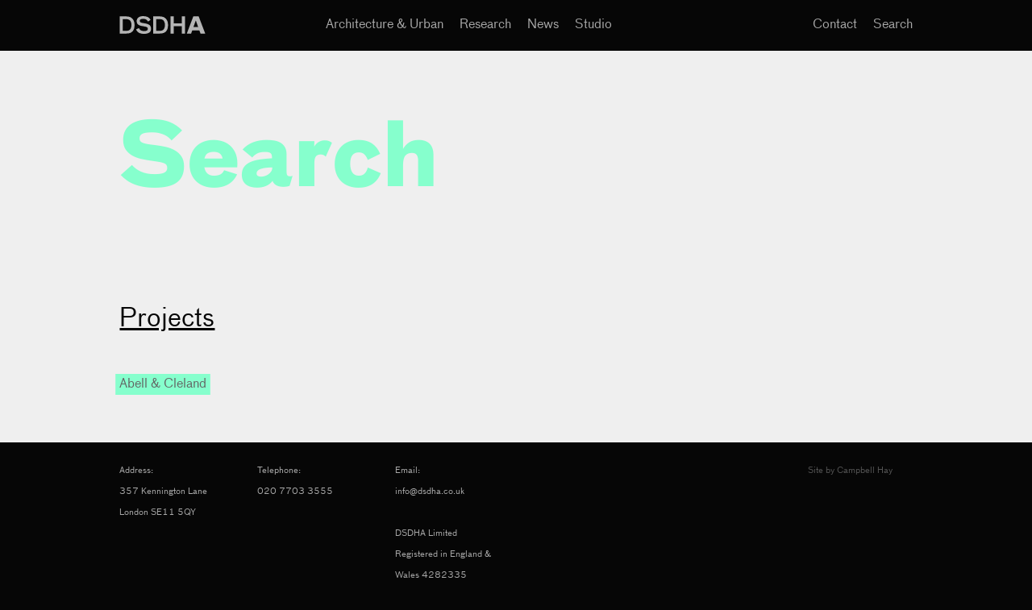

--- FILE ---
content_type: text/html;charset=utf-8
request_url: https://dsdha.herokuapp.com/search?q=Manhire+Associates
body_size: 5238
content:
<!DOCTYPE HTML>
<html>
  <head>
    <meta charset="utf-8" />
    <link href="/css/main.css" rel="stylesheet" />
    <meta name="viewport" content="width=device-width, initial-scale=1.0">
    <!--[if lt IE 9]>
      <script src="https://css3-mediaqueries-js.googlecode.com/svn/trunk/css3-mediaqueries.js"></script>
    <![endif]-->    
    
    <link rel="shortcut icon" href="/img/favicon.ico">
    <title>DSDHA</title>
  </head>
  <body ontouchstart="">

    <div id="header">
      
      
      
      
      
      
      
      
      
      
      
      
      
      
      <div class='trunk'>
        <div id='top-header'>
          <div id='logo'>
            <a href='/'>
              <img src="/img/DSDHA-Logo.svg" onerror="this.onerror=null; this.src='/img/DSDHA-Logo.png'">
            </a>
          </div>
          <div class="open-menu"><img src="/img/open-menu.png" alt="Open menu" /></div>
          <ol id="menu">
            <li>
              <a href="/projects">Architecture &amp; Urban</a>
              <ol>
                <li>&nbsp;</li>
                
                  <li><a href="/projects?filter=Arts+%26+Culture">Arts & Culture</a></li>
                
                  <li><a href="/projects?filter=Education">Education</a></li>
                
                  <li><a href="/projects?filter=Housing">Housing</a></li>
                
                  <li><a href="/projects?filter=Urban+%26+Landscape">Urban & Landscape</a></li>
                
                  <li><a href="/projects?filter=Workplace">Workplace</a></li>
                
              </ol>
            </li>
            <li>
              <a href="/research">Research</a>
              <ol>
                <li>&nbsp;</li>
                
                  <li><a href="/research?filter=Academic+Research">Academic Research</a></li>
                
                  <li><a href="/research?filter=Design+Research">Design Research</a></li>
                
                  <li><a href="/research?filter=Sharing+Ideas">Sharing Ideas</a></li>
                
              </ol>
            </li>
            <li><a href="/news">News</a></li>
            <li>
              <a href="/practice">Studio</a>
              <ol>
                <li>&nbsp;</li>
                <li><a href="/practice#section-team-members">People</a></li>
                <li><a href="/practice#section-collaborators">Collaborators</a></li>
                <li><a href="/practice#section-awards">Awards</a></li>
                <li><a href="/practice#section-clients">Clients</a></li>
                <li><a href="/practice#section-press">Publications</a></li>
              </ol>
            </li>
            <li class="only-small"><a href="/contact">Contact</a></li>
            <li class='open-search-drawer only-small'><a class='open-search-drawer' href='/search'>Search</a></li>
          </ol>
          <ol id='end-menu'>
            <li><a href="/contact">Contact</a></li>
            <li class='open-search-drawer'><a class='open-search-drawer' href='/search'>Search</a></li>
          </ol>
        </div>
      </div>
      <div id="search-wrap">
        <div class="trunk" id="search-drawer">
          <form action='/search' method='get' id="search-form">
            <input type="text" name="q" id="search-field" value="Manhire Associates" placeholder='' />
            <input type='image' src="/img/search.png" name="Search" />
          </form>
        </div>
      </div>
    </div>
    <div id="content">
      <div class='trunk'>
  <h1 class="big-title">Search</h1>
  
  <div id='search-list'>
    
    
      <div class='search-list-column'>
        <h2 class="underlined-title">Projects</h2>
        <ul>
          
            <li><a class="hilite" href='/projects/5991c845b400fe0004ef14ab/Abell-and-Cleland'>Abell & Cleland</a></li>
          
        </ul>
      </div>
    
    
    
    
    
    
  </div>
  
</div>

      <div id='back-to-top-wrap'>
        <div class="trunk">
          <div><a href="#header" class='hilite-gray-gray' id='back-to-top'>Back To Top</a></div>
        </div>
      </div>
    </div>
    <div id="footer">
      <div class='trunk'>
        <div class='footer-column'>Address: <br />357 Kennington Lane<br />London SE11 5QY<br /><br /></div>
        <div class='footer-column'>Telephone:<br />020 7703 3555</div>
        <div class='footer-column'>Email:<br /><a href='mailto:info&#64;dsdha.co.uk'>info&#64;dsdha.co.uk</a><br /><br />DSDHA Limited Registered in England & Wales 4282335<br />ISO 9001 Certified<br />ISO 14001 Certified<br /><br />Architects Declare Signatory<br />RIBA 2030 Climate Challenge Signatory<br /><br />©DSDHA</div>
        <div class='footer-column'></div>
        <div class='footer-column'></div>
        <div class='footer-column campbellhay'>Site by <a href="https://www.campbellhay.com">Campbell Hay</a></div>
      </div>
    </div>

    

    <script src="https://code.jquery.com/jquery-1.8.2.min.js" type="text/javascript" charset="utf-8"></script>
    <script src="/js/plugin.slides.js" type="text/javascript" charset="utf-8"></script>
    <script src="/js/main.js" type="text/javascript" charset="utf-8"></script>
  </body>
</html>



--- FILE ---
content_type: text/css;charset=utf-8
request_url: https://dsdha.herokuapp.com/css/main.css
body_size: 23801
content:
/* Grid: 12 * 6.33333333% (margin: 1%) */

/* Fonts */

@font-face {
  font-family: BauWebPro;
  src: url("BauWebPro.eot");
}
@font-face {
  font-family: BauWebPro;
  src: url("BauWebPro.woff") format("woff");
}
@font-face {
  font-family: BauWebPro;
  src: url("BauWebPro-Bold.eot");
  font-weight: bold;
}
@font-face {
  font-family: BauWebPro;
  src: url("BauWebPro-Bold.woff") format("woff");
  font-weight: bold;
}
/* @font-face { */
/*   font-family: Icons; */
/*   src: url("icons.eot"); */
/* } */
/* @font-face { */
/*   font-family: Icons; */
/*   src: url("icons.woff") format("woff"); */
/* } */

/* resets */

* { 
  -moz-box-sizing: border-box; 
  -ms-box-sizing: border-box; 
  box-sizing: border-box; 
}
img { border: 0px; }
ul, ol { list-style: none; margin: 0px; padding: 0px; }
html { font-size: 100%; }
html, body {
  margin: 0; padding: 0;
  background: #060606; color: #636363;
  font-family: BauWebPro, sans-serif;
  line-height: 1.625em;
}
a { color: #636363; }
a:hover { color: #aaaaaa; }

::selection { background: rgba(134,255,205,0.5); }
::-moz-selection { background: rgba(134,255,205,0.5); }

/* Menu */

.gridbox {
  float: left;
  width: 8.333333%; padding: 1%;
}
.gridbox > div { height: 50px; background: #86ffcd; }

#header { background: #060606; color: #aaaaaa; position: relative; z-index: 10; }
#header a { color: #aaaaaa; text-decoration: none; }
#header a:hover, #header a.selected { text-decoration: underline; color: #fff; }
#top-header:after {
  visibility: hidden;
  display: block;
  font-size: 0;
  content: " ";
  clear: both;
  height: 0;
}
#top-header > * { float: left; }
#logo {
  width: 25%; padding: 2%;
  color: #fff;
}
#logo img {
  display: block;
  -ms-filter: "progid:DXImageTransform.Microsoft.Alpha(Opacity=70)";
  filter: alpha(opacity=70);
  -moz-opacity: 0.7;
  -khtml-opacity: 0.7;
  opacity: 0.7;
}
#logo img:hover {
  -ms-filter: "progid:DXImageTransform.Microsoft.Alpha(Opacity=100)";
  filter: alpha(opacity=100);
  -moz-opacity: 1;
  -khtml-opacity: 1;
  opacity: 1;
}
.open-menu {
  position: absolute; right: 0; top: 3px;
  padding: 1% 2%;
  cursor: pointer;
  display: none;
}
#menu {
  width: 50%; padding: 2%;
  line-height: 1.375em;
}
#menu > li { margin-right: 1em; }
#end-menu {
  width: 25%; padding: 2%;
  text-align: right;
  line-height: 1.375em;
}
#end-menu > li { margin-left: 1em; }
#menu > li, #end-menu > li { display: inline; position: relative; }
#menu > li ol {
  position: absolute; top: 1em; left: 0;
  width: 250px;
  display: none;
}
#menu > li:hover ol {
  display: block;
}
#menu > li.only-small { display: none; }

#header #menu > li ol li:first-child {
  height: 1.9em;
}

#header #menu > li ol a {
  text-decoration: none;
  line-height: 1.75em;
  background: #060606; color: #efefef;
  padding: 0.3em 0;
  box-shadow: 0.3em 0 0 #060606,-0.3em 0 0 #060606;
  -moz-box-shadow: 0.3em 0 0 #060606,-0.3em 0 0 #060606;
  -webkit-box-shadow: 0.3em 0 0 #060606,-0.3em 0 0 #060606;
}

#header #menu > li ol a:hover {
  background: #86ffcd; color: #636363;
  box-shadow: 0.3em 0 0 #86ffcd,-0.3em 0 0 #86ffcd;
  -moz-box-shadow: 0.3em 0 0 #86ffcd,-0.3em 0 0 #86ffcd;
  -webkit-box-shadow: 0.3em 0 0 #86ffcd,-0.3em 0 0 #86ffcd;
}

#search-wrap {
  display: none;
  background-image: linear-gradient(bottom, #060606 32%, #191919 80%);
  background-image: -o-linear-gradient(bottom, #060606 32%, #191919 80%);
  background-image: -moz-linear-gradient(bottom, #060606 32%, #191919 80%);
  background-image: -webkit-linear-gradient(bottom, #060606 32%, #191919 80%);
  background-image: -ms-linear-gradient(bottom, #060606 32%, #191919 80%);
  background-image: -webkit-gradient(
    linear,
    left bottom,
    left top,
    color-stop(0.32, #060606),
    color-stop(0.8, #191919)
  );
}
#search-drawer { padding: 1% 2%; text-align: right; }
#search-field {
  background: transparent; color: #fff;
  margin: 0; padding: 0; border: 0;
  width: 50%; text-align: right;
  outline: none;
  display: inline-block;
  vertical-align: middle;
}
#search-field + * { vertical-align: middle; margin-left: 1em; }

/* back to top */
#back-to-top-wrap {
  position: fixed; right: 0; bottom: 0;
  width: 100%; text-align: right;
  display: none; z-index: 10000;
}
#back-to-top-wrap .trunk div { padding: 1% 2%; }

/* general */

#content { 
  background: #efefef; position: relative; padding-bottom: 3em; z-index: 1;
  overflow: hidden;
}

.trunk {
  margin: 0 auto;
  width: 75%;
  max-width: 1280px;
  /* overflow: auto; */
}
.trunk:after {
  visibility: hidden;
  display: block;
  font-size: 0;
  content: " ";
  clear: both;
  height: 0;
}

.all-padding > * { padding: 1% 2%; }

.bordered { 
  border: 1px solid #060606;
  margin: 20px; padding: 20px;
}

.underlined-title {
  text-decoration: underline;
  font-size: 2em; line-height: 1.25em; padding: 1% 2%;
  font-weight: normal; color: #060606 !important;
}
.underlined-title a { color: #060606; }
.underlined-title a:hover { color: #aaaaaa; }

.big-title {
  font-size: 6.75em; line-height: 1.037037em;
  font-weight: bold;
  color: #86ffcd;
  padding: 1% 2%;
}

h2.no-space-after { margin-bottom: 0; }

.subtitle-paragraph { padding: 1% 2%; margin-top: 0; }

.full-width { width: 100%; padding: 0 1%; }

.show-on-rollover {
  -ms-filter: "progid:DXImageTransform.Microsoft.Alpha(Opacity=0)";
  filter: alpha(opacity=0);
  -moz-opacity: 0;
  -khtml-opacity: 0;
  opacity: 0;
  -webkit-transition: 0.25s;
  -moz-transition: 0.25s;
  -o-transition: 0.25s;
  transition: 0.25s;  
}
.show-on-rollover-parent:hover .show-on-rollover {
  -ms-filter: "progid:DXImageTransform.Microsoft.Alpha(Opacity=100)";
  filter: alpha(opacity=100);
  -moz-opacity: 1;
  -khtml-opacity: 1;
  opacity: 1;
}

.break-hyphen {
  -ms-word-break: break-all;
  word-break: break-all;
  word-break: break-word;
  -webkit-hyphens: auto;
  -moz-hyphens: auto;
  hyphens: auto;
}

/* Highlight */

.hilite {
  text-decoration: none;
  line-height: 1.75em;
  background: #86ffcd; color: #636363;
  padding: 0.3em 0;
  box-shadow: 0.3em 0 0 #86ffcd,-0.3em 0 0 #86ffcd;
  -moz-box-shadow: 0.3em 0 0 #86ffcd,-0.3em 0 0 #86ffcd;
  -webkit-box-shadow: 0.3em 0 0 #86ffcd,-0.3em 0 0 #86ffcd;
}

a.hilite:hover {
  background: #aaaaaa; color: #efefef;
  box-shadow: 0.3em 0 0 #aaaaaa,-0.3em 0 0 #aaaaaa;
  -moz-box-shadow: 0.3em 0 0 #aaaaaa,-0.3em 0 0 #aaaaaa;
  -webkit-box-shadow: 0.3em 0 0 #aaaaaa,-0.3em 0 0 #aaaaaa;
}

.hilite-gray {
  text-decoration: none;
  line-height: 1.75em;
  background: #aaaaaa; color: #efefef;
  padding: 0.3em 0;
  box-shadow: 0.3em 0 0 #aaaaaa,-0.3em 0 0 #aaaaaa;
  -moz-box-shadow: 0.3em 0 0 #aaaaaa,-0.3em 0 0 #aaaaaa;
  -webkit-box-shadow: 0.3em 0 0 #aaaaaa,-0.3em 0 0 #aaaaaa;
}

.hilite-gray-gray {
  text-decoration: none;
  line-height: 1.75em;
  background: #aaaaaa; color: #636363;
  padding: 0.3em 0 0.3em 0;
  box-shadow: 0.3em 0 0 #aaaaaa,-0.3em 0 0 #aaaaaa;
  -moz-box-shadow: 0.3em 0 0 #aaaaaa,-0.3em 0 0 #aaaaaa;
  -webkit-box-shadow: 0.3em 0 0 #aaaaaa,-0.3em 0 0 #aaaaaa;
}
a.hilite-gray-gray:hover {
  color: #efefef;
}

.slider-menu .hilite {
  font-size: 2em; line-height: 1.75em;
  background: transparent; color: #efefef;
  -moz-box-shadow: none;
  -webkit-box-shadow: none;
  box-shadow: none;
}
.slider-menu a.hilite:hover, .slider-menu a.hilite.selected {
  background: #86ffcd; color: #636363;
  box-shadow: 0.3em 0 0 #86ffcd,-0.3em 0 0 #86ffcd;
  -moz-box-shadow: 0.3em 0 0 #86ffcd,-0.3em 0 0 #86ffcd;
  -webkit-box-shadow: 0.3em 0 0 #86ffcd,-0.3em 0 0 #86ffcd;
}

/* Slider */

.slider-wrap { position: relative; margin-bottom: 2em; overflow: hidden; }
.slider-wrap .slider { z-index: 1; display: none; }
.slider { width: 100%; max-width: 1600px; margin: 0 auto; }
.slider-wrap .slider-menu {
  position: absolute;
  left: 0; bottom: 0;
  z-index: 10000;
  width: 100%;
}
.slider-menu ol { margin: 1% 2%; }

.slidesjs-navigation, .slidesjs-pagination { display: none; }

/* Vzaar */

.wrap-4-3 {
  width: 100%; height: 0;
  padding-bottom: 75% !important;
  position: relative;
}

.wrap-4-3 > iframe {
  width: 100%; height: 100%;
  position: absolute;
  left: 0; top: 0;
  background: #aaaaaa;
}

/* Home  */

.homepage-title {
  font-size: 6.75em; line-height: 1.037037em; font-weight: bold;
  float: left;
  color: #86ffcd;
  /* word-wrap: break-word; */
  width: 33.33333333%; padding: 1% 2%;
  margin-top: 0.4em; margin-bottom: 0.4em;
}
.homepage-title div { width: 300%; }

.homepage-text {
  width: 66.66666666%; padding: 1% 2%;
  float: left;
  font-size: 1.375em; line-height: 1.57em;
}

.homepage-column { width: 33.33333333%; float: left; }
.homepage-column .underlined-title, .homepage-news > div {
  padding: 1% 6%;
}
.homepage-news { margin-top: 2em; }
.homepage-news-title { text-decoration: underline; }

.recent-item { position: relative; float: left; width: 100%; }
.recent-item a { text-decoration: none; }
.recent-item img { width: 100%; display: block; padding: 3%; }
.recent-item div {
  position: absolute;
  left: 0; top: 0;
  padding: 4.5% 6%;
  pointer-events: none;
}

/* Projects */

.fixed-filter-column-wrap {
  position: fixed; left: 0; top: 0;
  width: 100%;
}

.filter-column {
  float: left;
  width: 25%; margin-top: 30px;
  position: relative; z-index: 10;
}
.filter-column form {
  /* width: 300%; */
  padding: 4% 8%;
}
.filter-column form li {
  white-space: nowrap;
}
.filter-column input { display: none; }

.filter-column input[type=radio] + label {
  cursor: pointer;
  background: #86ffcd; color: #636363;
  font-size: 2em; line-height: 1.75em;
  padding: 0.3em 0;
  box-shadow: 0.3em 0 0 #86ffcd,-0.3em 0 0 #86ffcd;
  -moz-box-shadow: 0.3em 0 0 #86ffcd,-0.3em 0 0 #86ffcd;
  -webkit-box-shadow: 0.3em 0 0 #86ffcd,-0.3em 0 0 #86ffcd;
}
.filter-column input[type=radio]:checked + label,
.filter-column input[type=radio] + label:hover {
  background: #aaaaaa; color: #efefef;
  box-shadow: 0.3em 0 0 #aaaaaa,-0.3em 0 0 #aaaaaa;
  -moz-box-shadow: 0.3em 0 0 #aaaaaa,-0.3em 0 0 #aaaaaa;
  -webkit-box-shadow: 0.3em 0 0 #aaaaaa,-0.3em 0 0 #aaaaaa;
}

.projects-secondary-list {
  padding: 4% 8%;
  font-size: 0.7em; line-height: 1.4em;
}
.projects-secondary-list li { margin-bottom: 1em; }

.projects-column {
  float: right;
  width: 75%; margin-top: 30px;
  position: relative; z-index: 1;
}
.project-item {
  width: 33.333333%; padding: 1.33333333%;
  float: left; position: relative;
}
.project-item.orientation-landscape { width: 50%; }
.project-item a { text-decoration: none; }
.project-item img {
  display: block; width: 100%;
}
.project-item div {
  position: absolute;
  left: 0; top: 0;
  padding: 5.5% 8%;
  pointer-events: none;
}
.project-item.orientation-landscape div { padding: 4% 5.3333332%; }

.research-item {
  display: -moz-inline-stack;
  display: inline-block;
  vertical-align: top;
  width: 50%;
}

.research-item > a { position: relative; text-decoration: none; }
.research-item > a img { width: 100%; padding: 2.66666666%; }
.research-item > a img + div {
  position: absolute; left: 0; bottom: 0;
  padding: 5.33333332%;
}
.research-item div { padding: 2.66666666% 5.33333332%; }

/* Project stub */

.project-title {
  font-size: 6.75em; line-height: 1.037037em; font-weight: bold;
  float: left;
  color: #86ffcd;
  /* word-wrap: break-word; */
  width: 66.66666666%; padding: 1% 2%;
}
.project-title div { width: 150%; }

.project-specs {
  width: 33.33333333%; padding: 1% 2%;
  float: left;
}
.project-specs li { margin-bottom: 5px; }
.project-specs.project-specs-2 { float: right; margin: 0; }
.project-specs .spec-name {
  text-decoration: underline;
  font-weight: bold;
  margin-right: 0.2em;
}
.project-specs a { text-decoration: none; }

.project-images-list { clear: both; }
.project-images-list li {
  width: 33.33333333%; padding: 1%;
  display: -moz-inline-stack;
  display: inline-block;
  vertical-align: top;
  position: relative;
}
.project-images-list li img {
  width: 100%; display: block;
}
.project-images-list li div.show-on-rollover {
  position: absolute;
  left: 0; top: 0;
  padding: 5.5% 8%;
  pointer-events: none;
}
.project-images-list li a {
  text-decoration: none;
}

.project-description {
  width: 66.66666666%; padding: 1% 2%;
  float: left;
}

.project-tags, .project-research-team {
  width: 41.6666667%; padding: 1% 2%;
  float: left; clear: left;
}

.project-pdf {
  padding: 1% 2%; clear: left;
}

.project-share {
  padding: 1% 2%; clear: left;
}

.related-title-item { float: left; width: 33.33333333%; }
.related-title-item h3 { font-size: 2em; font-weight: normal; padding: 0 6%; margin-top: 0; }
.recent-item-on-stub { width: 16.66666666%; }
.recent-item-on-stub img { padding: 6%; }
.recent-item-on-stub div { position: relative; padding: 12%; }

/* fullscreen slider */

.fullscreen-slider-wrap {
  position: fixed; left: 0; top: 0;
  width: 100%; height: 100%;
  background: #060606;
  z-index: 100;
}
.fullscreen-slider { display: none; }

.slide {
  width: 100%; height: 100%;
  background-position: center center;
  background-size: contain;
  background-repeat: no-repeat;
  background-color: #060606;
  text-align: center;
  padding-top: 1em;
  /* cursor: url("/img/close.png"), pointer; */
}

.fullscreen-slider .slidesjs-navigation {
  width: 30%; height: 100%;
  text-indent: -10000px;
  display: block;
  position: fixed;
  left: 0; top: 0; z-index: 20000;
  /* cursor: url("/img/previous.png"), w-resize; */
}
.fullscreen-slider .slidesjs-next { left: auto; right: 0; /*cursor: url("/img/next.png"), e-resize;*/ }

.fullscreen-slider .slidesjs-pagination {
  display: none;
  position: fixed; width: 100%; height: 30px;
  left: 0; bottom: 2%;
  text-align: center;
  z-index: 20000;
}
.slidesjs-pagination-item {
  width: 10px; height: 10px;
  -moz-border-radius: 8px;
  -webkit-border-radius: 8px;
  border-radius: 8px;
  border: 2px solid #86ffcd;
  display: -moz-inline-stack;
  display: inline-block;
  margin: 2px;
}
.slidesjs-pagination-item a {
  display: block; text-indent: -20000px;
  width: 100%; height: 100%;
}
.slidesjs-pagination-item a.active { background: #86ffcd; }

#fullscreen-controls {
  position: fixed;
  left: 0; bottom: 0;
  width: 100%;
  z-index: 20001;
  text-align: center;
}
#fullscreen-controls a {
  margin: 0 5px;
}

/* News */

.news-section-title {
  font-size: 6.75em; line-height: 1.037037em; font-weight: bold;
  color: #86ffcd; padding: 0 2%;
}
.news-section-title + p {
  padding: 0 2%;
  position: relative; bottom: 3em;
}

.news-article {
  width: 33.33333333%;
  display: -moz-inline-stack;
  display: inline-block;
  vertical-align: top;
  margin-bottom: 40px;
}
.news-article h2 { font-size: 2em; }
.news-article > * {
  padding: 3% 6%; margin: 0; 
  font-weight: normal; font-size: 1em;
}
.news-article > img {
  width: 100%; padding: 3%;
  display: block;
}
.news-article .top-image { display: none; }

.news-article:first-child { width: 100%; }
.news-article:first-child > * { width: 50%; padding: 1% 2%; }
.news-article:first-child > img { float: right; padding: 1%; }
/* .news-article:first-child .news-article-content { font-size: 1.375em; line-height: 1.57em; } */
.news-article:first-child .top-image { display: block; }
.news-article:first-child .flow-image { display: none; }

/* Practice intro */

#section-manifesto { overflow: hidden; }
#section-manifesto > div { float: left; width: 50%; padding: 0 2%; }
#practice-text {  line-height: 2em; }
#practice-image img { width: 100%; }
/* #practice-text  img { height: 2em; vertical-align: middle; } */

#section-team-members { overflow: hidden; }
#section-team-members > ol > li {
  padding: 1%;
  float: left;
}
.team-member { width: 25%; position: relative; }
.team-member:hover {
  -ms-filter: "progid:DXImageTransform.Microsoft.Alpha(Opacity=100)";
  filter: alpha(opacity=100);
  -moz-opacity: 1;
  -khtml-opacity: 1;
  opacity: 1;
}
.team-member img { width: 100%; display: block; }
.team-member a {
  text-decoration: none;
}
.team-member div {
  position: absolute;
  left: 0; bottom: 0;
  padding: 5.5% 8%;
}
#item-stub { width: 100%; }

/* Team member stub */

.team-member-stub {
  column-count: 2;
  -webkit-column-count: 2;
  -moz-column-count: 2;
  column-rule: none;
  -webkit-column-rule: none;
  -moz-column-rule: none;
  column-gap: 0;
  -webkit-column-gap: 0;
  -moz-column-gap: 0;
}
.team-member-stub > * { padding: 0em 2% 1em 2%; }
.team-member-stub .hilite { line-height: 1.6em; }

/* Awards and Press */

#section-awards > ol > li, #section-press > ol > li {
  width: 50%;
  display: -moz-inline-stack;
  display: inline-block;
  vertical-align: top;
}

#section-awards > ol > li img, #section-awards > ol > li > div,
#section-press > ol > li img, #section-press > ol > li > div {
  width: 50%; padding: 2%;
  float: left;
}
#section-awards > ol > li > div,
#section-press > ol > li > div { padding: 2% 4%; }

#section-awards h3, #section-press h3 { 
  font-weight: normal; margin-top: 0;
  position: relative; top: -0.15em;
}

.archived { margin-bottom: 2em; }

.text-line {
  line-height: 1.2em;
  margin-top: 0.7em;
}

/* Clients */

#section-clients > ol {
  column-count: 4;
  -webkit-column-count: 4;
  -moz-column-count: 4;
  column-rule: none;
  -webkit-column-rule: none;
  -moz-column-rule: none;
  column-gap: 0;
  -webkit-column-gap: 0;
  -moz-column-gap: 0;
}

#section-clients > ol > li {
  padding: 0 6%;
  margin: 0;
}

#section-clients h3 {
  font-weight: normal; 
}

/* Collaborators */

#section-collaborators > ol {
  column-count: 3;
  -webkit-column-count: 3;
  -moz-column-count: 3;
  column-rule: none;
  -webkit-column-rule: none;
  -moz-column-rule: none;
  column-gap: 0;
  -webkit-column-gap: 0;
  -moz-column-gap: 0;
}

#section-collaborators > ol > li {
  padding: 0 6%;
  margin: 0;
}

#section-collaborators h3 {
  font-size: 1em;
  font-weight: normal;
}

/* Archived */

.archived { padding: 0 2%; }
.archived img { display: block; margin-top: 1em; }

/* Search */

.search-list-column {
  display: -moz-inline-stack;
  display: inline-block;
  vertical-align: top;
  width: 33.33333333%;
}
.search-list-column > * {
  padding: 3% 6%;
}

/* Contact */
#contact-content, #recruitment-content {
  width: 50%; padding: 2%;
  float: left;
}
#contact-content .underlined-title, #recruitment-content .underlined-title { padding: 0; }
#google-map-wrap {
  width: 50%; height: 300px;
  padding: 1%; float: right;
}
#google-map { width: 100%; height: 300px; background: #060606; }

/* footer */

#footer {
  margin-top: 1em;
  font-size: 0.7em;
  background: #060606; color: #aaaaaa; 
}
#footer a { text-decoration: none; color: #aaaaaa; }
#footer a:hover { text-decoration: underline; color: #fff; }
#footer .footer-column {
  float: left;
  width: 16.666666%; padding: 1% 2%;
}
#footer .campbellhay, #footer a[href*=campbellhay] {
  color: #555;
}

/* Responsive */

@media screen and (max-width: 1365px) {
  .trunk { width: 1024px; }
}

@media screen and (max-width: 1024px) {
  .trunk { width: 100%; }
  #header { font-size: 0.9em; }

  .slider-menu .hilite { font-size: 1.5em; }

  .big-title, .homepage-title, .project-title, .news-section-title { font-size: 5.7375em; }
  .homepage-text, .news-article:first-child .news-article-content { font-size: 1.1687em; }
  .underlined-title { font-size: 1.7em; }
  .filter-column input[type=radio] + label, .news-article h2, .related-title-item h3 { font-size: 1.7em; }

  .filter-title { width: 25%; float: left; }
  .filter-column { width: 75%; }
  .filter-column form li { display: inline; white-space: normal; margin-right: 1em; }
  .projects-secondary-list { display: none; }
  .projects-column { width: 100%; }

  .project-title, .project-specs { width: 50%; }
  .project-title div { width: 200%; }
  .project-description, .project-specs.project-specs-2, .project-tags, .project-research-team { width: 100%; }

  .research-item > a img { padding: 2%; }
  .research-item > a img + div { padding: 4%; }
  .research-item div { padding: 2% 4%; }

  .news-article { width: 50%; }
  .news-article > * { padding: 2% 4%; }
  .news-article > img { padding: 2%; }

  #section-clients ol {
    column-count: 2;
    -webkit-column-count: 2;
    -moz-column-count: 2;
  }
  #section-clients > ol > li { padding: 0 4%; }
  #section-collaborators > ol {
    column-count: 2;
    -webkit-column-count: 2;
    -moz-column-count: 2;
  }
  #section-collaborators > ol >li { padding: 0 4%; }
}

@media screen and (max-width: 700px) {
  #logo { 
    float: none; width: 107px; 
    padding: 1% 0; margin: 0 auto; }
  .open-menu { display: block; }
  #menu {
    background-image: linear-gradient(bottom, #060606 32%, #191919 80%);
    background-image: -o-linear-gradient(bottom, #060606 32%, #191919 80%);
    background-image: -moz-linear-gradient(bottom, #060606 32%, #191919 80%);
    background-image: -webkit-linear-gradient(bottom, #060606 32%, #191919 80%);
    background-image: -ms-linear-gradient(bottom, #060606 32%, #191919 80%);
    background-image: -webkit-gradient(
      linear,
      left bottom,
      left top,
      color-stop(0.32, #060606),
      color-stop(0.8, #191919)
    );
    display: none;
  }
  #menu, #end-menu {
    float: none; width: 100%;
    text-align: center;
  }
  #menu > li, #end-menu > li { display: block; margin: 0; }
  #menu > li:active { background: #86ffcd; }
  #menu > li:hover ol { display: none; }
  #menu > li.only-small { display: block; }
  #end-menu { display: none; }

  .big-title, .homepage-title, .project-title, .news-section-title { font-size: 2.7em; }
  .underlined-title { font-size: 1.5em; }
  .filter-column input[type=radio] + label, .news-article h2, .related-title-item h3 { font-size: 1.5em; }

  .filter-title, .filter-column,
  .projects-column, .project-item,
  .project-item.orientation-landscape {
    width: 100%; 
  }

  .slider-menu .hilite { font-size: 0.8em; }

  .homepage-column { width: 100%; }
  .homepage-column .underlined-title, .homepage-news > div { padding: 0.5% 2%; }

  .recent-item img { padding: 1%; }
  .recent-item div { padding: 1.2% 2%; }

  .homepage-title, .homepage-title div, .homepage-text,
  .project-title, .project-title div, .project-specs,
  .project-images-list li { width: 100%; }

  .recent-item-on-stub, .related-title-item { display: none; }
  .recent-item-on-stub img { padding: 2%; }
  .recent-item-on-stub div { padding: 4%; }

  .research-item { width: 100%; }
  .research-item > a img { padding: 1%; }
  .research-item > a img + div { padding: 2%; }
  .research-item div { padding: 1% 2%; }

  .news-article { width: 100%; }
  .news-article > * { padding: 1% 2%; }
  .news-article > img { padding: 1%; }
  .news-article:first-child > * { width: 100%; }
  .news-article:first-child > img { float: none; }
  .news-article:first-child .top-image { display: none; }
  .news-article:first-child .flow-image { display: block; }
  #section-manifesto > div { width: 100%; }
  .team-member { width: 50%; }
  .team-member div { padding: 2.75% 4%; }
  .team-member-stub {
    column-count: 1;
    -webkit-column-count: 1;
    -moz-column-count: 1;
  }
  .team-member-stub > * { padding: 0em 1% 1em 1%; }
  #section-awards li, #section-press li { width: 100%; }
  #section-awards li img, #section-press li img { padding: 1%; }
  #section-awards li > div, #section-press li > div { padding: 1% 2%; }
  #section-clients ol {
    column-count: 1;
    -webkit-column-count: 1;
    -moz-column-count: 1;
  }
  #section-clients > ol > li { padding: 0 2%; }
  #section-collaborators > ol {
    column-count: 1;
    -webkit-column-count: 1;
    -moz-column-count: 1;
  }
  #section-collaborators > ol > li { padding: 0 2%; }

  .search-list-column { width: 100%; }
  .search-list-column > * { padding: 1% 2%; }

  #contact-content, #recruitment-content, #google-map-wrap { width: 100%; }

  #footer .footer-column { width: 100%; }

}



--- FILE ---
content_type: application/javascript;charset=utf-8
request_url: https://dsdha.herokuapp.com/js/main.js
body_size: 6486
content:
var is_touch_device = 'ontouchstart' in window || navigator.msMaxTouchPoints;

$(function() {

  /* class for touch device */
  $('html').addClass(is_touch_device ? 'touch' : 'no-touch');

  /* show rollovers on touch screens */
  var no_rollover_on_touch = function() {
    if (is_touch_device) $('.show-on-rollover').css({opacity:1});
  };
  no_rollover_on_touch();

  // Highlight menu item
  var main_path = '/'+(document.location.pathname.split('/')[1] || '');
  $("#menu a[href='"+main_path+"']").addClass('selected');

  /* Back to top */
  var body_html = $('body,html');
  var $window = $(window);
  $('#back-to-top').click(function(e) {
    body_html.animate({scrollTop: 0});
    e.preventDefault();
  });
  $window.scroll(function() {
    var back_to_top_wrap = $('#back-to-top-wrap');
    if ($window.scrollTop()<$window.height())
      back_to_top_wrap.stop(true,true).fadeOut('fast');
    else 
      back_to_top_wrap.stop(true,true).fadeIn('fast');
    if ($window.scrollTop()>=$('#footer').position().top-$window.height()) 
      back_to_top_wrap.css({position:'absolute'});
    else
      back_to_top_wrap.css({position:'fixed'});
  });

  /* search */
  $('.open-search-drawer').click(function() {
    $('#search-wrap').slideToggle('fast', function() {
      $(this).find('#search-field').focus();
    });
    return false;
  });
  $('#search-form').submit(function() {
    var $this = $(this);
    $.get($this.attr('action'), $this.serialize(), function(data) {
      $('#content').html(data);
      if (history.pushState) history.pushState({},'', $this.attr('action')+'?'+$this.serialize());
    });
    return false;
  });

  /* Open menu */
  $('.open-menu').click(function() {
    $('#menu').slideToggle('fast', function() {});
    return false;
  });

  /* slider */
  $('.slider-menu a').mousemove(function() {
    var $this = $(this);
    $this.parents('.slider-wrap').find('.slidesjs-pagination-item a[data-slidesjs-item='+$this.data().index+']').click();
  });
  var hilite_name = function(index) {
    $('.slider-menu a').removeClass('selected');
    $('.slider-menu a:nth('+(index-1)+')').addClass('selected');
  };
  $('.slider').slidesjs({
    width: 1280, height: 495, 
    callback: {loaded: hilite_name, complete: hilite_name}
  });

  /* fullscreen slider */
  var fullscreen_slider_created = function() {
    $('.fullscreen-slider').slidesjs({
      width:$window.width(),
      height:$window.height(),
      fullscreen: true,
      // navigation:{active:false},
      start: window.slider_index,
    });
    $('.slidesjs-navigation').attr('title','');
    $('.close-fullscreen').click(function(e) {
      $('.fullscreen-slider-wrap').fadeOut(function(){$(this).remove();});
      if (history.pushState) history.back();
      e.preventDefault();
    });
    $('.previous-fullscreen').click(function(e) {
      $('.slidesjs-previous').click();
      e.preventDefault();
    });
    $('.next-fullscreen').click(function(e) {
      $('.slidesjs-next').click();
      e.preventDefault();
    });
    $('.fullscreen-slider .slidesjs-navigation').hide();
    if (is_touch_device) {
      $('.fullscreen-slider .slidesjs-pagination').show();
      // $('#fullscreen-controls').hide();
      $('.previous-fullscreen, .next-fullscreen').hide();
    }
  };
  fullscreen_slider_created();
  $('.project-images-list a').click(function(e) {
    href = this.href;
    $.get(href, function(data) {
      $('body').append(data);
      fullscreen_slider_created();
      if (history.pushState) history.pushState({},'',href);
    });
    e.preventDefault();
  });
  $(document).keydown(function (e) {
    var keyCode = e.keyCode || e.which;
    switch (keyCode) {
      case 37: $('.slidesjs-previous').click(); break;
      case 39: $('.slidesjs-next').click(); break;
    }
  });

  /* filtering */
  $('.filter-column input').hide();
  $('.filter-column input[type=radio]').change(function() {
    var form = $(this).parents('form');
    $.get(form.attr('action'), form.serialize(), function(data) {
      $('.projects-column').html($(data).find('.projects-column').html());
      $('.projects-secondary-list').html($(data).find('.projects-secondary-list').html());
      no_rollover_on_touch();
    });
  });
  $('.filter-column label').click(function() {
    var radio = $(this).prev();
    if (radio.is(':checked')) {
      radio.prop('checked',false).change();
      return false;
    }
  });

  // People
  var expanded_item;
  var fade_value = 0.3;
  $('.team-member').click(function() {
    var $item = $(this);
    var item_index = $item.index();
    $('.team-member').removeClass('selected');
    $('.team-member .hilite').removeClass('hilite').addClass('hilite-gray');
    if (item_index==expanded_item) {
      $('#item-stub').stop(true,true).slideUp('fast');
      $('.team-member').stop(true,true).animate({opacity: 1});
      expanded_item = null;
      return false;
    }
    // Keep track of current one for rollover
    $item.addClass('selected');
    $item.find('.hilite-gray').removeClass('hilite-gray').addClass('hilite');
    // Callback
    var cb = function() {
      $('.team-member').css({opacity:fade_value});
      $item.css({opacity:1});
      $('#item-stub').remove();
      var stub = $("<li id='item-stub'></li>").hide();
      var per_line = $window.width()<700 ? 2 : 4;
      var i = $item.index()-($item.index()%per_line)+(per_line-1);
      i = Math.min(i, $('.team-member:last').index());
      $('#section-team-members li:eq('+i+')').after(stub);
      stub.load($item.find('a').attr('href'), function() {
        stub.slideDown(function() {
          // Keep track of current one for click
          // Must be when stub is there
          expanded_item = $item.index();
          $('html, body').animate({scrollTop: $item.offset().top-50});
        });
      });
    };
    // Action
    var previous_stub = $('#item-stub');
    if (previous_stub.size()>0) {
      previous_stub.stop(true,true).slideUp('fast', cb);
    } else {
      cb();
    }
    return false;
  })
  .hover(function() {
    var $this = $(this);
    if ($this.css('opacity')!=1) $this.stop(true,true).animate({opacity:1});
  }, function() {
    var $this = $(this);
    if ($('#item-stub').is(':visible') && !$this.is('.selected')) $this.stop(true,true).animate({opacity: fade_value}); 
  });
  // Anchor on peoples open the panel
  if (document.location.hash.match(/^#section-team-members-/)) {
    $(document.location.hash+' > a').click();
  }

});

